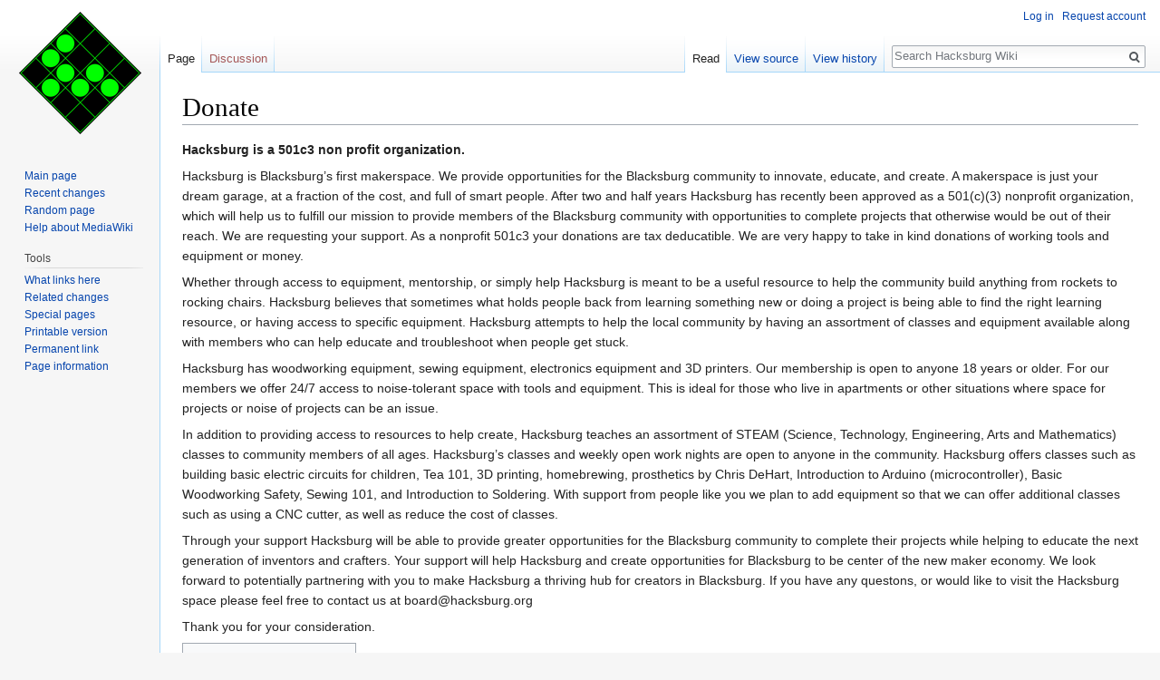

--- FILE ---
content_type: text/html; charset=UTF-8
request_url: https://wiki.hacksburg.org/wiki/Donate
body_size: 7622
content:
<!DOCTYPE html>
<html class="client-nojs" lang="en" dir="ltr">
<head>
<meta charset="UTF-8"/>
<title>Donate - Hacksburg Wiki</title>
<script>document.documentElement.className = document.documentElement.className.replace( /(^|\s)client-nojs(\s|$)/, "$1client-js$2" );</script>
<script>(window.RLQ=window.RLQ||[]).push(function(){mw.config.set({"wgCanonicalNamespace":"","wgCanonicalSpecialPageName":false,"wgNamespaceNumber":0,"wgPageName":"Donate","wgTitle":"Donate","wgCurRevisionId":6,"wgRevisionId":6,"wgArticleId":4,"wgIsArticle":true,"wgIsRedirect":false,"wgAction":"view","wgUserName":null,"wgUserGroups":["*"],"wgCategories":[],"wgBreakFrames":false,"wgPageContentLanguage":"en","wgPageContentModel":"wikitext","wgSeparatorTransformTable":["",""],"wgDigitTransformTable":["",""],"wgDefaultDateFormat":"dmy","wgMonthNames":["","January","February","March","April","May","June","July","August","September","October","November","December"],"wgMonthNamesShort":["","Jan","Feb","Mar","Apr","May","Jun","Jul","Aug","Sep","Oct","Nov","Dec"],"wgRelevantPageName":"Donate","wgRelevantArticleId":4,"wgRequestId":"aVhDRmFKDxuub55wZXLkYgAABh0","wgCSPNonce":false,"wgIsProbablyEditable":false,"wgRelevantPageIsProbablyEditable":false,"wgRestrictionEdit":[],"wgRestrictionMove":[],"wgMFExpandAllSectionsUserOption":true,"wgMFEnableFontChanger":true,"wgMFDisplayWikibaseDescriptions":{"search":false,"nearby":false,"watchlist":false,"tagline":false},"wgMediaViewerOnClick":true,"wgMediaViewerEnabledByDefault":true,"wgWikiEditorEnabledModules":[]});mw.loader.state({"site.styles":"ready","noscript":"ready","user.styles":"ready","user":"ready","user.options":"ready","user.tokens":"loading","mediawiki.legacy.shared":"ready","mediawiki.legacy.commonPrint":"ready","mediawiki.toc.styles":"ready","mediawiki.skinning.interface":"ready","skins.vector.styles":"ready"});mw.loader.implement("user.tokens@0tffind",function($,jQuery,require,module){/*@nomin*/mw.user.tokens.set({"editToken":"+\\","patrolToken":"+\\","watchToken":"+\\","csrfToken":"+\\"});
});RLPAGEMODULES=["site","mediawiki.page.startup","mediawiki.user","mediawiki.page.ready","mediawiki.toc","mediawiki.searchSuggest","skins.vector.js"];mw.loader.load(RLPAGEMODULES);});</script>
<link rel="stylesheet" href="/load.php?debug=false&amp;lang=en&amp;modules=mediawiki.legacy.commonPrint%2Cshared%7Cmediawiki.skinning.interface%7Cmediawiki.toc.styles%7Cskins.vector.styles&amp;only=styles&amp;skin=vector"/>
<script async="" src="/load.php?debug=false&amp;lang=en&amp;modules=startup&amp;only=scripts&amp;skin=vector"></script>
<meta name="ResourceLoaderDynamicStyles" content=""/>
<meta name="generator" content="MediaWiki 1.32.0"/>
<link rel="shortcut icon" href="/favicon.ico"/>
<link rel="search" type="application/opensearchdescription+xml" href="/opensearch_desc.php" title="Hacksburg Wiki (en)"/>
<link rel="EditURI" type="application/rsd+xml" href="https://wiki.hacksburg.org/api.php?action=rsd"/>
<link rel="license" href="https://creativecommons.org/licenses/by-sa/4.0/"/>
<link rel="alternate" type="application/atom+xml" title="Hacksburg Wiki Atom feed" href="/index.php?title=Special:RecentChanges&amp;feed=atom"/>
<!--[if lt IE 9]><script src="/load.php?debug=false&amp;lang=en&amp;modules=html5shiv&amp;only=scripts&amp;skin=vector&amp;sync=1"></script><![endif]-->
</head>
<body class="mediawiki ltr sitedir-ltr mw-hide-empty-elt ns-0 ns-subject page-Donate rootpage-Donate skin-vector action-view">		<div id="mw-page-base" class="noprint"></div>
		<div id="mw-head-base" class="noprint"></div>
		<div id="content" class="mw-body" role="main">
			<a id="top"></a>
			<div class="mw-indicators mw-body-content">
</div>
<h1 id="firstHeading" class="firstHeading" lang="en">Donate</h1>			<div id="bodyContent" class="mw-body-content">
				<div id="siteSub" class="noprint">From Hacksburg Wiki</div>				<div id="contentSub"></div>
				<div id="jump-to-nav"></div>				<a class="mw-jump-link" href="#mw-head">Jump to navigation</a>
				<a class="mw-jump-link" href="#p-search">Jump to search</a>
				<div id="mw-content-text" lang="en" dir="ltr" class="mw-content-ltr"><div class="mw-parser-output"><p><b>Hacksburg is a 501c3 non profit organization.</b>
</p><p>Hacksburg is Blacksburg’s first makerspace. We provide opportunities for the Blacksburg community to innovate, educate, and create. A makerspace is just your dream garage, at a fraction of the cost, and full of smart people. After two and half years Hacksburg has recently been approved as a 501(c)(3) nonprofit organization, which will help us to fulfill our mission to provide members of the Blacksburg community with opportunities to complete projects that otherwise would be out of their reach. We are requesting your support. As a nonprofit 501c3 your donations are tax deducatible. We are very happy to take in kind donations of working tools and equipment or money. 
</p><p>Whether through access to equipment, mentorship, or simply help Hacksburg is meant to be a useful resource to help the community build anything from rockets to rocking chairs.  Hacksburg believes that sometimes what holds people back from learning something new or doing a project is being able to find the right learning resource, or having access to specific equipment. Hacksburg attempts to help the local community by having an assortment of classes and equipment available along with members who can help educate and troubleshoot when people get stuck. 
</p><p>Hacksburg has woodworking equipment, sewing equipment, electronics equipment and 3D printers. Our membership is open to anyone 18 years or older. For our members we offer 24/7 access to noise-tolerant space with tools and equipment. This is ideal for those who live in apartments or other situations where space for projects or noise of projects can be an issue.
</p><p>In addition to providing access to resources to help create, Hacksburg teaches an assortment of STEAM (Science, Technology, Engineering, Arts and Mathematics) classes to community members of all ages. Hacksburg’s classes and weekly open work nights are open to anyone in the community.  Hacksburg offers classes such as building basic electric circuits for children, Tea 101, 3D printing, homebrewing, prosthetics by Chris DeHart, Introduction to Arduino (microcontroller), Basic Woodworking Safety, Sewing 101, and Introduction to Soldering. With support from people like you we plan to add equipment so that we can offer additional classes such as using a CNC cutter, as well as reduce the cost of classes.
</p><p>Through your support Hacksburg will be able to provide greater opportunities for the Blacksburg community to  complete their projects while helping to educate the next generation of inventors and crafters.  Your support will help Hacksburg and create opportunities for Blacksburg to be center of the new maker economy.  We look forward to potentially partnering with you to make Hacksburg a thriving hub for creators in Blacksburg.  If you have any questons, or would like to visit the Hacksburg space please feel free to contact us at board@hacksburg.org 
</p><p>Thank you for your consideration. 
</p>
<div id="toc" class="toc"><input type="checkbox" role="button" id="toctogglecheckbox" class="toctogglecheckbox" style="display:none" /><div class="toctitle" lang="en" dir="ltr"><h2>Contents</h2><span class="toctogglespan"><label class="toctogglelabel" for="toctogglecheckbox"></label></span></div>
<ul>
<li class="toclevel-1 tocsection-1"><a href="#Monetary_Donations"><span class="tocnumber">1</span> <span class="toctext">Monetary Donations</span></a></li>
<li class="toclevel-1 tocsection-2"><a href="#Amazon_Smile"><span class="tocnumber">2</span> <span class="toctext">Amazon Smile</span></a></li>
<li class="toclevel-1 tocsection-3"><a href="#Kroger_Community_Rewards"><span class="tocnumber">3</span> <span class="toctext">Kroger Community Rewards</span></a></li>
<li class="toclevel-1 tocsection-4"><a href="#Give_Big_NRV"><span class="tocnumber">4</span> <span class="toctext">Give Big NRV</span></a></li>
<li class="toclevel-1 tocsection-5"><a href="#Humble_Bundle"><span class="tocnumber">5</span> <span class="toctext">Humble Bundle</span></a></li>
<li class="toclevel-1 tocsection-6"><a href="#Equipment_Donations"><span class="tocnumber">6</span> <span class="toctext">Equipment Donations</span></a></li>
</ul>
</div>

<h1><span class="mw-headline" id="Monetary_Donations">Monetary Donations</span></h1>
<ul><li><a rel="nofollow" class="external text" href="https://www.paypal.com/cgi-bin/webscr?cmd=_s-xclick&amp;hosted_button_id=KVUGMTXUKKPAQ">PayPal</a>
<ul><li>We are part of the <a rel="nofollow" class="external text" href="https://www.paypal.com/givingfund/about">PayPal Giving Fund</a> - you can select us as a charity on PayPal partners like eBay and Humble Bundle.</li></ul></li>
<li>Cash (stop by our Tuesday meetings)</li>
<li>Check (made out to "Hacksburg" and mailed to Hacksburg, 1872 Kraft Drive, Suite 1620, Blacksburg, VA)</li>
<li>#GivingTuesday on <a rel="nofollow" class="external text" href="https://www.facebook.com/donate/977834310257/">Facebook</a></li></ul>
<h1><span class="mw-headline" id="Amazon_Smile">Amazon Smile</span></h1>
<p>Support Hacksburg each time you shop on Amazon using <a rel="nofollow" class="external text" href="https://smile.amazon.com/">Amazon Smile</a>?
</p><p>If you already use <a rel="nofollow" class="external text" href="https://smile.amazon.com/">Amazon Smile</a> here are <a rel="nofollow" class="external text" href="https://smile.amazon.com/gp/help/customer/display.html?nodeId=201365360">directions</a> to change your charitable organization.
</p><p>If you often forget to use Amazon Smile here are some browser extensions to help you out: 
</p>
<ul><li><a rel="nofollow" class="external text" href="https://addons.mozilla.org/en-US/firefox/addon/amazonsmileredirector/">Firefox</a></li>
<li><a rel="nofollow" class="external text" href="https://chrome.google.com/webstore/detail/smile-always/jgpmhnmjbhgkhpbgelalfpplebgfjmbf?hl=en">Chrome</a></li>
<li><a rel="nofollow" class="external text" href="http://distrustsimplicity.net/articles/keep-on-smiling/">Safari</a></li></ul>
<h1><span class="mw-headline" id="Kroger_Community_Rewards">Kroger Community Rewards</span></h1>
<p>Do you shop at Kroger? You can help Hacksburg out every time you shop as we are enrolled with the Kroger Community Rewards Program.
</p><p>To enroll your Kroger Plus Card
</p>
<ol><li>Visit <a rel="nofollow" class="external text" href="http://krogercommunityrewards.com">Kroger Community Rewards</a> (be sure to have your Kroger Plus Card!)</li>
<li>Click Register if you do not yet have a community rewards website, otherwise click sign in</li>
<li>Sign up for a Kroger Rewards Account by entering zip code, clicking on favorite store, entering your email address and creating a password, agreeing to the terms and conditions</li>
<li>You will then get a message to check your email inbox and click on the link within the body of the email.</li>
<li>Click on My Account and use your email address and password to proceed to the next step.</li>
<li>Click on Edit Kroger Community Rewards information and input your Kroger Plus card number.</li>
<li>Update or confirm your information.</li>
<li>Search for us by our **NPO DA497**, then select organization from list and click on confirm.</li>
<li>To verify you are enrolled correctly, you will see your organization’s name on the right side of your information page.</li>
<li>All participants of an organization are required to re-enroll each year beginning August 1st.</li>
<li>Only purchases made when you swipe your Korger Plus Card will count.</li></ol>
<h1><span class="mw-headline" id="Give_Big_NRV">Give Big NRV</span></h1>
<p><a rel="nofollow" class="external text" href="https://cfnrv.givebig.org/c/NRV/a/hacksburg">Give Big New River Valley</a>
</p>
<h1><span class="mw-headline" id="Humble_Bundle">Humble Bundle</span></h1>
<p>If you shop <a rel="nofollow" class="external text" href="https://www.humblebundle.com/">Humble Bundle</a> use the following directions to make us your charity of choice:
</p>
<ol><li>Go to the bottom of the page to the "Support Charity" area. It says "We feature a different charity every month. Or choose your own!"</li>
<li>Look at the current charity, to the right is some text "If you would like to support a different charity, select a new one from our database of thousands."</li>
<li>Click “Select a new one”</li>
<li>A Search option appears.</li>
<li>Search on name “hacksburg”</li>
<li>In the list of results click "Select" under Hacksburg's logo.</li>
<li>You’ll now see hacksburg in the slots the selected charity was before.</li></ol>
<h1><span class="mw-headline" id="Equipment_Donations">Equipment Donations</span></h1>
<p>We need (used is OK) equipment for our electronics bench, woodshop and metal shop. A few examples; a cnc mill, lathe, or welder. Reach out to board@hacksburg.org if you feel you might have equipment to donate or lend!
</p>
<!-- 
NewPP limit report
Cached time: 20260102070908
Cache expiry: 86400
Dynamic content: false
CPU time usage: 0.007 seconds
Real time usage: 0.009 seconds
Preprocessor visited node count: 23/1000000
Preprocessor generated node count: 28/1000000
Post‐expand include size: 0/2097152 bytes
Template argument size: 0/2097152 bytes
Highest expansion depth: 2/40
Expensive parser function count: 0/100
Unstrip recursion depth: 0/20
Unstrip post‐expand size: 0/5000000 bytes
-->
<!--
Transclusion expansion time report (%,ms,calls,template)
100.00%    0.000      1 -total
-->

<!-- Saved in parser cache with key wiki_hacksburg_org_2:pcache:idhash:4-0!canonical and timestamp 20260102070908 and revision id 6
 -->
</div></div>					<div class="printfooter">
						Retrieved from "<a dir="ltr" href="https://wiki.hacksburg.org/index.php?title=Donate&amp;oldid=6">https://wiki.hacksburg.org/index.php?title=Donate&amp;oldid=6</a>"					</div>
				<div id="catlinks" class="catlinks catlinks-allhidden" data-mw="interface"></div>				<div class="visualClear"></div>
							</div>
		</div>
		<div id="mw-navigation">
			<h2>Navigation menu</h2>
			<div id="mw-head">
									<div id="p-personal" role="navigation" class="" aria-labelledby="p-personal-label">
						<h3 id="p-personal-label">Personal tools</h3>
						<ul>
							<li id="pt-login"><a href="/index.php?title=Special:UserLogin&amp;returnto=Donate" title="You are encouraged to log in; however, it is not mandatory [o]" accesskey="o">Log in</a></li><li id="pt-createaccount"><a href="/wiki/Special:RequestAccount" title="You are encouraged to create an account and log in; however, it is not mandatory">Request account</a></li>						</ul>
					</div>
									<div id="left-navigation">
										<div id="p-namespaces" role="navigation" class="vectorTabs" aria-labelledby="p-namespaces-label">
						<h3 id="p-namespaces-label">Namespaces</h3>
						<ul>
							<li id="ca-nstab-main" class="selected"><span><a href="/wiki/Donate" title="View the content page [c]" accesskey="c">Page</a></span></li><li id="ca-talk" class="new"><span><a href="/index.php?title=Talk:Donate&amp;action=edit&amp;redlink=1" rel="discussion" title="Discussion about the content page (page does not exist) [t]" accesskey="t">Discussion</a></span></li>						</ul>
					</div>
										<div id="p-variants" role="navigation" class="vectorMenu emptyPortlet" aria-labelledby="p-variants-label">
												<input type="checkbox" class="vectorMenuCheckbox" aria-labelledby="p-variants-label" />
						<h3 id="p-variants-label">
							<span>Variants</span>
						</h3>
						<div class="menu">
							<ul>
															</ul>
						</div>
					</div>
									</div>
				<div id="right-navigation">
										<div id="p-views" role="navigation" class="vectorTabs" aria-labelledby="p-views-label">
						<h3 id="p-views-label">Views</h3>
						<ul>
							<li id="ca-view" class="collapsible selected"><span><a href="/wiki/Donate">Read</a></span></li><li id="ca-viewsource" class="collapsible"><span><a href="/index.php?title=Donate&amp;action=edit" title="This page is protected.&#10;You can view its source [e]" accesskey="e">View source</a></span></li><li id="ca-history" class="collapsible"><span><a href="/index.php?title=Donate&amp;action=history" title="Past revisions of this page [h]" accesskey="h">View history</a></span></li>						</ul>
					</div>
										<div id="p-cactions" role="navigation" class="vectorMenu emptyPortlet" aria-labelledby="p-cactions-label">
						<input type="checkbox" class="vectorMenuCheckbox" aria-labelledby="p-cactions-label" />
						<h3 id="p-cactions-label"><span>More</span></h3>
						<div class="menu">
							<ul>
															</ul>
						</div>
					</div>
										<div id="p-search" role="search">
						<h3>
							<label for="searchInput">Search</label>
						</h3>
						<form action="/index.php" id="searchform">
							<div id="simpleSearch">
								<input type="search" name="search" placeholder="Search Hacksburg Wiki" title="Search Hacksburg Wiki [f]" accesskey="f" id="searchInput"/><input type="hidden" value="Special:Search" name="title"/><input type="submit" name="fulltext" value="Search" title="Search the pages for this text" id="mw-searchButton" class="searchButton mw-fallbackSearchButton"/><input type="submit" name="go" value="Go" title="Go to a page with this exact name if it exists" id="searchButton" class="searchButton"/>							</div>
						</form>
					</div>
									</div>
			</div>
			<div id="mw-panel">
				<div id="p-logo" role="banner"><a class="mw-wiki-logo" href="/wiki/Main_Page"  title="Visit the main page"></a></div>
						<div class="portal" role="navigation" id="p-navigation" aria-labelledby="p-navigation-label">
			<h3 id="p-navigation-label">Navigation</h3>
			<div class="body">
								<ul>
					<li id="n-mainpage-description"><a href="/wiki/Main_Page" title="Visit the main page [z]" accesskey="z">Main page</a></li><li id="n-recentchanges"><a href="/wiki/Special:RecentChanges" title="A list of recent changes in the wiki [r]" accesskey="r">Recent changes</a></li><li id="n-randompage"><a href="/wiki/Special:Random" title="Load a random page [x]" accesskey="x">Random page</a></li><li id="n-help-mediawiki"><a href="https://www.mediawiki.org/wiki/Special:MyLanguage/Help:Contents">Help about MediaWiki</a></li>				</ul>
							</div>
		</div>
			<div class="portal" role="navigation" id="p-tb" aria-labelledby="p-tb-label">
			<h3 id="p-tb-label">Tools</h3>
			<div class="body">
								<ul>
					<li id="t-whatlinkshere"><a href="/wiki/Special:WhatLinksHere/Donate" title="A list of all wiki pages that link here [j]" accesskey="j">What links here</a></li><li id="t-recentchangeslinked"><a href="/wiki/Special:RecentChangesLinked/Donate" rel="nofollow" title="Recent changes in pages linked from this page [k]" accesskey="k">Related changes</a></li><li id="t-specialpages"><a href="/wiki/Special:SpecialPages" title="A list of all special pages [q]" accesskey="q">Special pages</a></li><li id="t-print"><a href="/index.php?title=Donate&amp;printable=yes" rel="alternate" title="Printable version of this page [p]" accesskey="p">Printable version</a></li><li id="t-permalink"><a href="/index.php?title=Donate&amp;oldid=6" title="Permanent link to this revision of the page">Permanent link</a></li><li id="t-info"><a href="/index.php?title=Donate&amp;action=info" title="More information about this page">Page information</a></li>				</ul>
							</div>
		</div>
				</div>
		</div>
				<div id="footer" role="contentinfo">
						<ul id="footer-info">
								<li id="footer-info-lastmod"> This page was last edited on 4 September 2019, at 23:32.</li>
								<li id="footer-info-copyright">Content is available under <a class="external" rel="nofollow" href="https://creativecommons.org/licenses/by-sa/4.0/">Creative Commons Attribution-ShareAlike</a> unless otherwise noted.</li>
							</ul>
						<ul id="footer-places">
								<li id="footer-places-privacy"><a href="/wiki/Hacksburg_Wiki:Privacy_policy" title="Hacksburg Wiki:Privacy policy">Privacy policy</a></li>
								<li id="footer-places-about"><a href="/wiki/Hacksburg_Wiki:About" title="Hacksburg Wiki:About">About Hacksburg Wiki</a></li>
								<li id="footer-places-disclaimer"><a href="/wiki/Hacksburg_Wiki:General_disclaimer" title="Hacksburg Wiki:General disclaimer">Disclaimers</a></li>
								<li id="footer-places-mobileview"><a href="https://wiki.hacksburg.org/index.php?title=Donate&amp;mobileaction=toggle_view_mobile" class="noprint stopMobileRedirectToggle">Mobile view</a></li>
							</ul>
										<ul id="footer-icons" class="noprint">
										<li id="footer-copyrightico">
						<a href="https://creativecommons.org/licenses/by-sa/4.0/"><img src="/resources/assets/licenses/cc-by-sa.png" alt="Creative Commons Attribution-ShareAlike" width="88" height="31"/></a>					</li>
										<li id="footer-poweredbyico">
						<a href="//www.mediawiki.org/"><img src="/resources/assets/poweredby_mediawiki_88x31.png" alt="Powered by MediaWiki" srcset="/resources/assets/poweredby_mediawiki_132x47.png 1.5x, /resources/assets/poweredby_mediawiki_176x62.png 2x" width="88" height="31"/></a>					</li>
									</ul>
						<div style="clear: both;"></div>
		</div>
		
<script>(window.RLQ=window.RLQ||[]).push(function(){mw.config.set({"wgPageParseReport":{"limitreport":{"cputime":"0.007","walltime":"0.009","ppvisitednodes":{"value":23,"limit":1000000},"ppgeneratednodes":{"value":28,"limit":1000000},"postexpandincludesize":{"value":0,"limit":2097152},"templateargumentsize":{"value":0,"limit":2097152},"expansiondepth":{"value":2,"limit":40},"expensivefunctioncount":{"value":0,"limit":100},"unstrip-depth":{"value":0,"limit":20},"unstrip-size":{"value":0,"limit":5000000},"timingprofile":["100.00%    0.000      1 -total"]},"cachereport":{"timestamp":"20260102070908","ttl":86400,"transientcontent":false}}});});</script>
<script>
  (function(i,s,o,g,r,a,m){i['GoogleAnalyticsObject']=r;i[r]=i[r]||function(){
  (i[r].q=i[r].q||[]).push(arguments)},i[r].l=1*new Date();a=s.createElement(o),
  m=s.getElementsByTagName(o)[0];a.async=1;a.src=g;m.parentNode.insertBefore(a,m)
  })(window,document,'script','//www.google-analytics.com/analytics.js','ga');

  ga('create', 'UA-177212289-1', 'auto');
  ga('send', 'pageview');

</script>
<script type="text/javascript" src="https://analytics.example.com/tracking.js"></script>

<script>(window.RLQ=window.RLQ||[]).push(function(){mw.config.set({"wgBackendResponseTime":79});});</script>
	</body>
</html>


--- FILE ---
content_type: text/plain
request_url: https://www.google-analytics.com/j/collect?v=1&_v=j102&a=1015323483&t=pageview&_s=1&dl=https%3A%2F%2Fwiki.hacksburg.org%2Fwiki%2FDonate&ul=en-us%40posix&dt=Donate%20-%20Hacksburg%20Wiki&sr=1280x720&vp=1280x720&_u=IEBAAEABAAAAACAAI~&jid=1070829601&gjid=167687957&cid=182527390.1767392071&tid=UA-177212289-1&_gid=463535040.1767392071&_r=1&_slc=1&z=1721204402
body_size: -451
content:
2,cG-XM9CNJ4V2Q